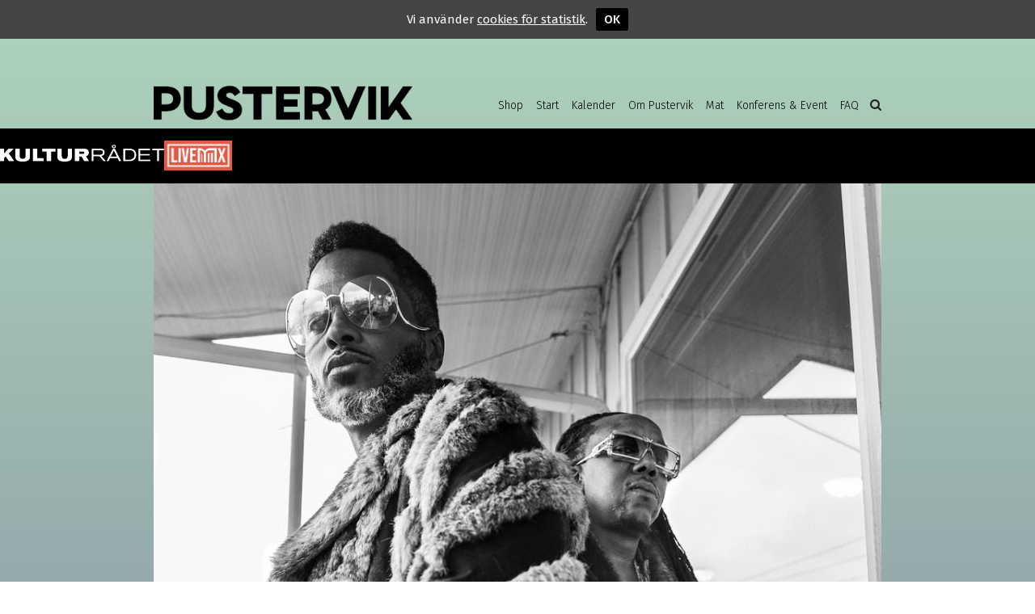

--- FILE ---
content_type: text/html; charset=UTF-8
request_url: https://pustervik.nu/event/shabazz-palaces-2/
body_size: 12059
content:
<!DOCTYPE html>
<html lang="sv-SE">

<head profile="http://gmpg.org/xfn/11">
<meta name="viewport" content="width=device-width, initial-scale=1" />
<meta http-equiv="Content-Type" content="text/html; charset=UTF-8" />
<meta name="facebook-domain-verification" content="n6rq1uoih49ufsexto08svxzzuqipo" />
<script>
var privacy_url = 'https://pustervik.nu/privacy/';
</script>
<meta name='robots' content='index, follow, max-image-preview:large, max-snippet:-1, max-video-preview:-1' />
	<style>img:is([sizes="auto" i], [sizes^="auto," i]) { contain-intrinsic-size: 3000px 1500px }</style>
	
	<!-- This site is optimized with the Yoast SEO plugin v20.8 - https://yoast.com/wordpress/plugins/seo/ -->
	<title>Shabazz Palaces &ndash; Pustervik</title>
	<link rel="canonical" href="https://pustervik.nu/event/shabazz-palaces-2/" />
	<meta property="og:locale" content="sv_SE" />
	<meta property="og:type" content="article" />
	<meta property="og:title" content="Shabazz Palaces &ndash; Pustervik" />
	<meta property="og:description" content="Den hyllade, amerikanska hiphopduon Shabazz Palaces &auml;r aktuella med tv&aring; nya skivor &#8211; &rdquo;Quazarz: Born on a Gangster Star&rdquo; och &rdquo;Quazarz vs The Jealous Machines&rdquo;. Med dem i ryggen kommer duon till Pustervik f&ouml;r en efterl&auml;ngtad konsert 9 oktober. Bakom den experimentella hiphopduon Shabazz Palaces st&aring;r Ishmael Butler (Digable Planets) och multinstrumentalisten Tendai &rdquo;Baba&rdquo; Maraire. [&hellip;]" />
	<meta property="og:url" content="https://pustervik.nu/event/shabazz-palaces-2/" />
	<meta property="og:site_name" content="Pustervik" />
	<meta property="article:publisher" content="https://www.facebook.com/pustervik/" />
	<meta property="og:image" content="https://pustervik.nu/v2/wp-content/uploads/events/2017/10/px01_20170713121408.jpg" />
	<meta property="og:image:width" content="900" />
	<meta property="og:image:height" content="900" />
	<meta property="og:image:type" content="image/jpeg" />
	<meta name="twitter:card" content="summary_large_image" />
	<meta name="twitter:label1" content="Beräknad lästid" />
	<meta name="twitter:data1" content="1 minut" />
	<script type="application/ld+json" class="yoast-schema-graph">{"@context":"https://schema.org","@graph":[{"@type":"WebPage","@id":"https://pustervik.nu/event/shabazz-palaces-2/","url":"https://pustervik.nu/event/shabazz-palaces-2/","name":"Shabazz Palaces &ndash; Pustervik","isPartOf":{"@id":"https://pustervik.nu/#website"},"primaryImageOfPage":{"@id":"https://pustervik.nu/event/shabazz-palaces-2/#primaryimage"},"image":{"@id":"https://pustervik.nu/event/shabazz-palaces-2/#primaryimage"},"thumbnailUrl":"https://pustervik.nu/v2/wp-content/uploads/events/2017/10/px01_20170713121408.jpg","datePublished":"2018-06-14T16:16:40+00:00","dateModified":"2018-06-14T16:16:40+00:00","breadcrumb":{"@id":"https://pustervik.nu/event/shabazz-palaces-2/#breadcrumb"},"inLanguage":"sv-SE","potentialAction":[{"@type":"ReadAction","target":["https://pustervik.nu/event/shabazz-palaces-2/"]}]},{"@type":"ImageObject","inLanguage":"sv-SE","@id":"https://pustervik.nu/event/shabazz-palaces-2/#primaryimage","url":"https://pustervik.nu/v2/wp-content/uploads/events/2017/10/px01_20170713121408.jpg","contentUrl":"https://pustervik.nu/v2/wp-content/uploads/events/2017/10/px01_20170713121408.jpg","width":900,"height":900},{"@type":"BreadcrumbList","@id":"https://pustervik.nu/event/shabazz-palaces-2/#breadcrumb","itemListElement":[{"@type":"ListItem","position":1,"name":"Hem","item":"https://pustervik.nu/"},{"@type":"ListItem","position":2,"name":"Events","item":"https://pustervik.nu/event/"},{"@type":"ListItem","position":3,"name":"Shabazz Palaces"}]},{"@type":"WebSite","@id":"https://pustervik.nu/#website","url":"https://pustervik.nu/","name":"Pustervik","description":"Välkommen till en av landets ledande scener för konserter och klubbar.","potentialAction":[{"@type":"SearchAction","target":{"@type":"EntryPoint","urlTemplate":"https://pustervik.nu/?s={search_term_string}"},"query-input":"required name=search_term_string"}],"inLanguage":"sv-SE"}]}</script>
	<!-- / Yoast SEO plugin. -->


<script type='application/javascript'>console.log('PixelYourSite Free version 9.4.7.1');</script>
<link rel='dns-prefetch' href='//fonts.googleapis.com' />
		<!-- This site uses the Google Analytics by MonsterInsights plugin v8.15 - Using Analytics tracking - https://www.monsterinsights.com/ -->
							<script src="//www.googletagmanager.com/gtag/js?id=UA-30439546-1"  data-cfasync="false" data-wpfc-render="false" type="text/javascript" async></script>
			<script data-cfasync="false" data-wpfc-render="false" type="text/javascript">
				var mi_version = '8.15';
				var mi_track_user = true;
				var mi_no_track_reason = '';
				
								var disableStrs = [
															'ga-disable-UA-30439546-1',
									];

				/* Function to detect opted out users */
				function __gtagTrackerIsOptedOut() {
					for (var index = 0; index < disableStrs.length; index++) {
						if (document.cookie.indexOf(disableStrs[index] + '=true') > -1) {
							return true;
						}
					}

					return false;
				}

				/* Disable tracking if the opt-out cookie exists. */
				if (__gtagTrackerIsOptedOut()) {
					for (var index = 0; index < disableStrs.length; index++) {
						window[disableStrs[index]] = true;
					}
				}

				/* Opt-out function */
				function __gtagTrackerOptout() {
					for (var index = 0; index < disableStrs.length; index++) {
						document.cookie = disableStrs[index] + '=true; expires=Thu, 31 Dec 2099 23:59:59 UTC; path=/';
						window[disableStrs[index]] = true;
					}
				}

				if ('undefined' === typeof gaOptout) {
					function gaOptout() {
						__gtagTrackerOptout();
					}
				}
								window.dataLayer = window.dataLayer || [];

				window.MonsterInsightsDualTracker = {
					helpers: {},
					trackers: {},
				};
				if (mi_track_user) {
					function __gtagDataLayer() {
						dataLayer.push(arguments);
					}

					function __gtagTracker(type, name, parameters) {
						if (!parameters) {
							parameters = {};
						}

						if (parameters.send_to) {
							__gtagDataLayer.apply(null, arguments);
							return;
						}

						if (type === 'event') {
							
														parameters.send_to = monsterinsights_frontend.ua;
							__gtagDataLayer(type, name, parameters);
													} else {
							__gtagDataLayer.apply(null, arguments);
						}
					}

					__gtagTracker('js', new Date());
					__gtagTracker('set', {
						'developer_id.dZGIzZG': true,
											});
															__gtagTracker('config', 'UA-30439546-1', {"forceSSL":"true"} );
										window.gtag = __gtagTracker;										(function () {
						/* https://developers.google.com/analytics/devguides/collection/analyticsjs/ */
						/* ga and __gaTracker compatibility shim. */
						var noopfn = function () {
							return null;
						};
						var newtracker = function () {
							return new Tracker();
						};
						var Tracker = function () {
							return null;
						};
						var p = Tracker.prototype;
						p.get = noopfn;
						p.set = noopfn;
						p.send = function () {
							var args = Array.prototype.slice.call(arguments);
							args.unshift('send');
							__gaTracker.apply(null, args);
						};
						var __gaTracker = function () {
							var len = arguments.length;
							if (len === 0) {
								return;
							}
							var f = arguments[len - 1];
							if (typeof f !== 'object' || f === null || typeof f.hitCallback !== 'function') {
								if ('send' === arguments[0]) {
									var hitConverted, hitObject = false, action;
									if ('event' === arguments[1]) {
										if ('undefined' !== typeof arguments[3]) {
											hitObject = {
												'eventAction': arguments[3],
												'eventCategory': arguments[2],
												'eventLabel': arguments[4],
												'value': arguments[5] ? arguments[5] : 1,
											}
										}
									}
									if ('pageview' === arguments[1]) {
										if ('undefined' !== typeof arguments[2]) {
											hitObject = {
												'eventAction': 'page_view',
												'page_path': arguments[2],
											}
										}
									}
									if (typeof arguments[2] === 'object') {
										hitObject = arguments[2];
									}
									if (typeof arguments[5] === 'object') {
										Object.assign(hitObject, arguments[5]);
									}
									if ('undefined' !== typeof arguments[1].hitType) {
										hitObject = arguments[1];
										if ('pageview' === hitObject.hitType) {
											hitObject.eventAction = 'page_view';
										}
									}
									if (hitObject) {
										action = 'timing' === arguments[1].hitType ? 'timing_complete' : hitObject.eventAction;
										hitConverted = mapArgs(hitObject);
										__gtagTracker('event', action, hitConverted);
									}
								}
								return;
							}

							function mapArgs(args) {
								var arg, hit = {};
								var gaMap = {
									'eventCategory': 'event_category',
									'eventAction': 'event_action',
									'eventLabel': 'event_label',
									'eventValue': 'event_value',
									'nonInteraction': 'non_interaction',
									'timingCategory': 'event_category',
									'timingVar': 'name',
									'timingValue': 'value',
									'timingLabel': 'event_label',
									'page': 'page_path',
									'location': 'page_location',
									'title': 'page_title',
								};
								for (arg in args) {
																		if (!(!args.hasOwnProperty(arg) || !gaMap.hasOwnProperty(arg))) {
										hit[gaMap[arg]] = args[arg];
									} else {
										hit[arg] = args[arg];
									}
								}
								return hit;
							}

							try {
								f.hitCallback();
							} catch (ex) {
							}
						};
						__gaTracker.create = newtracker;
						__gaTracker.getByName = newtracker;
						__gaTracker.getAll = function () {
							return [];
						};
						__gaTracker.remove = noopfn;
						__gaTracker.loaded = true;
						window['__gaTracker'] = __gaTracker;
					})();
									} else {
										console.log("");
					(function () {
						function __gtagTracker() {
							return null;
						}

						window['__gtagTracker'] = __gtagTracker;
						window['gtag'] = __gtagTracker;
					})();
									}
			</script>
				<!-- / Google Analytics by MonsterInsights -->
		    <script type="text/javascript">
        /* Google Analytics Opt-Out by WP-Buddy | https://wp-buddy.com/products/plugins/google-analytics-opt-out */
				        var gaoop_disable_str = disableStr;
		        if (document.cookie.indexOf(gaoop_disable_str + '=true') > -1) {
            window[gaoop_disable_str] = true;
        }

        function gaoop_analytics_optout() {
            document.cookie = gaoop_disable_str + '=true; expires=Thu, 31 Dec 2099 23:59:59 UTC; SameSite=Strict; path=/';
            window[gaoop_disable_str] = true;
			alert('Tack! Vi har nu satt en cookie som gör att datainsamling via Google Analytics kommer att vara inaktiverad vid ditt nästa besök.');        }
		    </script>
	<link rel='stylesheet' id='wp-block-library-css' href='https://pustervik.nu/v2/wp-includes/css/dist/block-library/style.min.css?ver=6.7.4' type='text/css' media='all' />
<style id='classic-theme-styles-inline-css' type='text/css'>
/*! This file is auto-generated */
.wp-block-button__link{color:#fff;background-color:#32373c;border-radius:9999px;box-shadow:none;text-decoration:none;padding:calc(.667em + 2px) calc(1.333em + 2px);font-size:1.125em}.wp-block-file__button{background:#32373c;color:#fff;text-decoration:none}
</style>
<style id='global-styles-inline-css' type='text/css'>
:root{--wp--preset--aspect-ratio--square: 1;--wp--preset--aspect-ratio--4-3: 4/3;--wp--preset--aspect-ratio--3-4: 3/4;--wp--preset--aspect-ratio--3-2: 3/2;--wp--preset--aspect-ratio--2-3: 2/3;--wp--preset--aspect-ratio--16-9: 16/9;--wp--preset--aspect-ratio--9-16: 9/16;--wp--preset--color--black: #000000;--wp--preset--color--cyan-bluish-gray: #abb8c3;--wp--preset--color--white: #ffffff;--wp--preset--color--pale-pink: #f78da7;--wp--preset--color--vivid-red: #cf2e2e;--wp--preset--color--luminous-vivid-orange: #ff6900;--wp--preset--color--luminous-vivid-amber: #fcb900;--wp--preset--color--light-green-cyan: #7bdcb5;--wp--preset--color--vivid-green-cyan: #00d084;--wp--preset--color--pale-cyan-blue: #8ed1fc;--wp--preset--color--vivid-cyan-blue: #0693e3;--wp--preset--color--vivid-purple: #9b51e0;--wp--preset--gradient--vivid-cyan-blue-to-vivid-purple: linear-gradient(135deg,rgba(6,147,227,1) 0%,rgb(155,81,224) 100%);--wp--preset--gradient--light-green-cyan-to-vivid-green-cyan: linear-gradient(135deg,rgb(122,220,180) 0%,rgb(0,208,130) 100%);--wp--preset--gradient--luminous-vivid-amber-to-luminous-vivid-orange: linear-gradient(135deg,rgba(252,185,0,1) 0%,rgba(255,105,0,1) 100%);--wp--preset--gradient--luminous-vivid-orange-to-vivid-red: linear-gradient(135deg,rgba(255,105,0,1) 0%,rgb(207,46,46) 100%);--wp--preset--gradient--very-light-gray-to-cyan-bluish-gray: linear-gradient(135deg,rgb(238,238,238) 0%,rgb(169,184,195) 100%);--wp--preset--gradient--cool-to-warm-spectrum: linear-gradient(135deg,rgb(74,234,220) 0%,rgb(151,120,209) 20%,rgb(207,42,186) 40%,rgb(238,44,130) 60%,rgb(251,105,98) 80%,rgb(254,248,76) 100%);--wp--preset--gradient--blush-light-purple: linear-gradient(135deg,rgb(255,206,236) 0%,rgb(152,150,240) 100%);--wp--preset--gradient--blush-bordeaux: linear-gradient(135deg,rgb(254,205,165) 0%,rgb(254,45,45) 50%,rgb(107,0,62) 100%);--wp--preset--gradient--luminous-dusk: linear-gradient(135deg,rgb(255,203,112) 0%,rgb(199,81,192) 50%,rgb(65,88,208) 100%);--wp--preset--gradient--pale-ocean: linear-gradient(135deg,rgb(255,245,203) 0%,rgb(182,227,212) 50%,rgb(51,167,181) 100%);--wp--preset--gradient--electric-grass: linear-gradient(135deg,rgb(202,248,128) 0%,rgb(113,206,126) 100%);--wp--preset--gradient--midnight: linear-gradient(135deg,rgb(2,3,129) 0%,rgb(40,116,252) 100%);--wp--preset--font-size--small: 13px;--wp--preset--font-size--medium: 20px;--wp--preset--font-size--large: 36px;--wp--preset--font-size--x-large: 42px;--wp--preset--spacing--20: 0.44rem;--wp--preset--spacing--30: 0.67rem;--wp--preset--spacing--40: 1rem;--wp--preset--spacing--50: 1.5rem;--wp--preset--spacing--60: 2.25rem;--wp--preset--spacing--70: 3.38rem;--wp--preset--spacing--80: 5.06rem;--wp--preset--shadow--natural: 6px 6px 9px rgba(0, 0, 0, 0.2);--wp--preset--shadow--deep: 12px 12px 50px rgba(0, 0, 0, 0.4);--wp--preset--shadow--sharp: 6px 6px 0px rgba(0, 0, 0, 0.2);--wp--preset--shadow--outlined: 6px 6px 0px -3px rgba(255, 255, 255, 1), 6px 6px rgba(0, 0, 0, 1);--wp--preset--shadow--crisp: 6px 6px 0px rgba(0, 0, 0, 1);}:where(.is-layout-flex){gap: 0.5em;}:where(.is-layout-grid){gap: 0.5em;}body .is-layout-flex{display: flex;}.is-layout-flex{flex-wrap: wrap;align-items: center;}.is-layout-flex > :is(*, div){margin: 0;}body .is-layout-grid{display: grid;}.is-layout-grid > :is(*, div){margin: 0;}:where(.wp-block-columns.is-layout-flex){gap: 2em;}:where(.wp-block-columns.is-layout-grid){gap: 2em;}:where(.wp-block-post-template.is-layout-flex){gap: 1.25em;}:where(.wp-block-post-template.is-layout-grid){gap: 1.25em;}.has-black-color{color: var(--wp--preset--color--black) !important;}.has-cyan-bluish-gray-color{color: var(--wp--preset--color--cyan-bluish-gray) !important;}.has-white-color{color: var(--wp--preset--color--white) !important;}.has-pale-pink-color{color: var(--wp--preset--color--pale-pink) !important;}.has-vivid-red-color{color: var(--wp--preset--color--vivid-red) !important;}.has-luminous-vivid-orange-color{color: var(--wp--preset--color--luminous-vivid-orange) !important;}.has-luminous-vivid-amber-color{color: var(--wp--preset--color--luminous-vivid-amber) !important;}.has-light-green-cyan-color{color: var(--wp--preset--color--light-green-cyan) !important;}.has-vivid-green-cyan-color{color: var(--wp--preset--color--vivid-green-cyan) !important;}.has-pale-cyan-blue-color{color: var(--wp--preset--color--pale-cyan-blue) !important;}.has-vivid-cyan-blue-color{color: var(--wp--preset--color--vivid-cyan-blue) !important;}.has-vivid-purple-color{color: var(--wp--preset--color--vivid-purple) !important;}.has-black-background-color{background-color: var(--wp--preset--color--black) !important;}.has-cyan-bluish-gray-background-color{background-color: var(--wp--preset--color--cyan-bluish-gray) !important;}.has-white-background-color{background-color: var(--wp--preset--color--white) !important;}.has-pale-pink-background-color{background-color: var(--wp--preset--color--pale-pink) !important;}.has-vivid-red-background-color{background-color: var(--wp--preset--color--vivid-red) !important;}.has-luminous-vivid-orange-background-color{background-color: var(--wp--preset--color--luminous-vivid-orange) !important;}.has-luminous-vivid-amber-background-color{background-color: var(--wp--preset--color--luminous-vivid-amber) !important;}.has-light-green-cyan-background-color{background-color: var(--wp--preset--color--light-green-cyan) !important;}.has-vivid-green-cyan-background-color{background-color: var(--wp--preset--color--vivid-green-cyan) !important;}.has-pale-cyan-blue-background-color{background-color: var(--wp--preset--color--pale-cyan-blue) !important;}.has-vivid-cyan-blue-background-color{background-color: var(--wp--preset--color--vivid-cyan-blue) !important;}.has-vivid-purple-background-color{background-color: var(--wp--preset--color--vivid-purple) !important;}.has-black-border-color{border-color: var(--wp--preset--color--black) !important;}.has-cyan-bluish-gray-border-color{border-color: var(--wp--preset--color--cyan-bluish-gray) !important;}.has-white-border-color{border-color: var(--wp--preset--color--white) !important;}.has-pale-pink-border-color{border-color: var(--wp--preset--color--pale-pink) !important;}.has-vivid-red-border-color{border-color: var(--wp--preset--color--vivid-red) !important;}.has-luminous-vivid-orange-border-color{border-color: var(--wp--preset--color--luminous-vivid-orange) !important;}.has-luminous-vivid-amber-border-color{border-color: var(--wp--preset--color--luminous-vivid-amber) !important;}.has-light-green-cyan-border-color{border-color: var(--wp--preset--color--light-green-cyan) !important;}.has-vivid-green-cyan-border-color{border-color: var(--wp--preset--color--vivid-green-cyan) !important;}.has-pale-cyan-blue-border-color{border-color: var(--wp--preset--color--pale-cyan-blue) !important;}.has-vivid-cyan-blue-border-color{border-color: var(--wp--preset--color--vivid-cyan-blue) !important;}.has-vivid-purple-border-color{border-color: var(--wp--preset--color--vivid-purple) !important;}.has-vivid-cyan-blue-to-vivid-purple-gradient-background{background: var(--wp--preset--gradient--vivid-cyan-blue-to-vivid-purple) !important;}.has-light-green-cyan-to-vivid-green-cyan-gradient-background{background: var(--wp--preset--gradient--light-green-cyan-to-vivid-green-cyan) !important;}.has-luminous-vivid-amber-to-luminous-vivid-orange-gradient-background{background: var(--wp--preset--gradient--luminous-vivid-amber-to-luminous-vivid-orange) !important;}.has-luminous-vivid-orange-to-vivid-red-gradient-background{background: var(--wp--preset--gradient--luminous-vivid-orange-to-vivid-red) !important;}.has-very-light-gray-to-cyan-bluish-gray-gradient-background{background: var(--wp--preset--gradient--very-light-gray-to-cyan-bluish-gray) !important;}.has-cool-to-warm-spectrum-gradient-background{background: var(--wp--preset--gradient--cool-to-warm-spectrum) !important;}.has-blush-light-purple-gradient-background{background: var(--wp--preset--gradient--blush-light-purple) !important;}.has-blush-bordeaux-gradient-background{background: var(--wp--preset--gradient--blush-bordeaux) !important;}.has-luminous-dusk-gradient-background{background: var(--wp--preset--gradient--luminous-dusk) !important;}.has-pale-ocean-gradient-background{background: var(--wp--preset--gradient--pale-ocean) !important;}.has-electric-grass-gradient-background{background: var(--wp--preset--gradient--electric-grass) !important;}.has-midnight-gradient-background{background: var(--wp--preset--gradient--midnight) !important;}.has-small-font-size{font-size: var(--wp--preset--font-size--small) !important;}.has-medium-font-size{font-size: var(--wp--preset--font-size--medium) !important;}.has-large-font-size{font-size: var(--wp--preset--font-size--large) !important;}.has-x-large-font-size{font-size: var(--wp--preset--font-size--x-large) !important;}
:where(.wp-block-post-template.is-layout-flex){gap: 1.25em;}:where(.wp-block-post-template.is-layout-grid){gap: 1.25em;}
:where(.wp-block-columns.is-layout-flex){gap: 2em;}:where(.wp-block-columns.is-layout-grid){gap: 2em;}
:root :where(.wp-block-pullquote){font-size: 1.5em;line-height: 1.6;}
</style>
<link rel='stylesheet' id='bebas-css' href='https://pustervik.nu/v2/wp-content/themes/pustervik2/fonts/bebas.css?ver=6.7.4' type='text/css' media='all' />
<link rel='stylesheet' id='firasans-css' href='//fonts.googleapis.com/css?family=Fira+Sans%3A300%2C300i%2C400%2C500&#038;ver=6.7.4' type='text/css' media='all' />
<link rel='stylesheet' id='fontawesome-css' href='https://pustervik.nu/v2/wp-content/themes/pustervik2/fonts/font-awesome-4.7.0/css/font-awesome.min.css?ver=4.7.0' type='text/css' media='all' />
<script type="text/javascript" src="https://pustervik.nu/v2/wp-content/plugins/google-analytics-for-wordpress/assets/js/frontend-gtag.min.js?ver=8.15" id="monsterinsights-frontend-script-js"></script>
<script data-cfasync="false" data-wpfc-render="false" type="text/javascript" id='monsterinsights-frontend-script-js-extra'>/* <![CDATA[ */
var monsterinsights_frontend = {"js_events_tracking":"true","download_extensions":"doc,pdf,ppt,zip,xls,docx,pptx,xlsx","inbound_paths":"[]","home_url":"https:\/\/pustervik.nu","hash_tracking":"false","ua":"UA-30439546-1","v4_id":""};/* ]]> */
</script>
<script type="text/javascript" src="https://pustervik.nu/v2/wp-includes/js/jquery/jquery.min.js?ver=3.7.1" id="jquery-core-js"></script>
<script type="text/javascript" src="https://pustervik.nu/v2/wp-includes/js/jquery/jquery-migrate.min.js?ver=3.4.1" id="jquery-migrate-js"></script>
<script type="text/javascript" src="https://pustervik.nu/v2/wp-content/plugins/pixelyoursite/dist/scripts/jquery.bind-first-0.2.3.min.js?ver=6.7.4" id="jquery-bind-first-js"></script>
<script type="text/javascript" src="https://pustervik.nu/v2/wp-content/plugins/pixelyoursite/dist/scripts/js.cookie-2.1.3.min.js?ver=2.1.3" id="js-cookie-pys-js"></script>
<script type="text/javascript" id="pys-js-extra">
/* <![CDATA[ */
var pysOptions = {"staticEvents":{"facebook":{"init_event":[{"delay":0,"type":"static","name":"PageView","pixelIds":["1149383425453569"],"eventID":"8b207685-6bf0-46c8-aec2-fcd9a49fed47","params":{"page_title":"Shabazz Palaces","post_type":"event","post_id":6173,"plugin":"PixelYourSite","user_role":"guest","event_url":"pustervik.nu\/event\/shabazz-palaces-2\/"},"e_id":"init_event","ids":[],"hasTimeWindow":false,"timeWindow":0,"woo_order":"","edd_order":""}]}},"dynamicEvents":{"automatic_event_form":{"facebook":{"delay":0,"type":"dyn","name":"Form","pixelIds":["1149383425453569"],"eventID":"6150033f-57be-429e-9971-08818fd97cec","params":{"page_title":"Shabazz Palaces","post_type":"event","post_id":6173,"plugin":"PixelYourSite","user_role":"guest","event_url":"pustervik.nu\/event\/shabazz-palaces-2\/"},"e_id":"automatic_event_form","ids":[],"hasTimeWindow":false,"timeWindow":0,"woo_order":"","edd_order":""}},"automatic_event_download":{"facebook":{"delay":0,"type":"dyn","name":"Download","extensions":["","doc","exe","js","pdf","ppt","tgz","zip","xls"],"pixelIds":["1149383425453569"],"eventID":"88e066c6-af08-4fc0-9f7f-00c422788476","params":{"page_title":"Shabazz Palaces","post_type":"event","post_id":6173,"plugin":"PixelYourSite","user_role":"guest","event_url":"pustervik.nu\/event\/shabazz-palaces-2\/"},"e_id":"automatic_event_download","ids":[],"hasTimeWindow":false,"timeWindow":0,"woo_order":"","edd_order":""}},"automatic_event_comment":{"facebook":{"delay":0,"type":"dyn","name":"Comment","pixelIds":["1149383425453569"],"eventID":"27c71ac8-72bb-4dd0-9efd-9ceb0e75d3e8","params":{"page_title":"Shabazz Palaces","post_type":"event","post_id":6173,"plugin":"PixelYourSite","user_role":"guest","event_url":"pustervik.nu\/event\/shabazz-palaces-2\/"},"e_id":"automatic_event_comment","ids":[],"hasTimeWindow":false,"timeWindow":0,"woo_order":"","edd_order":""}},"automatic_event_scroll":{"facebook":{"delay":0,"type":"dyn","name":"PageScroll","scroll_percent":30,"pixelIds":["1149383425453569"],"eventID":"1de66b61-107f-4bf1-a4d2-c92ec899f4a6","params":{"page_title":"Shabazz Palaces","post_type":"event","post_id":6173,"plugin":"PixelYourSite","user_role":"guest","event_url":"pustervik.nu\/event\/shabazz-palaces-2\/"},"e_id":"automatic_event_scroll","ids":[],"hasTimeWindow":false,"timeWindow":0,"woo_order":"","edd_order":""}},"automatic_event_time_on_page":{"facebook":{"delay":0,"type":"dyn","name":"TimeOnPage","time_on_page":30,"pixelIds":["1149383425453569"],"eventID":"a932a397-8a6b-4b2b-b99a-35d7208fc3dc","params":{"page_title":"Shabazz Palaces","post_type":"event","post_id":6173,"plugin":"PixelYourSite","user_role":"guest","event_url":"pustervik.nu\/event\/shabazz-palaces-2\/"},"e_id":"automatic_event_time_on_page","ids":[],"hasTimeWindow":false,"timeWindow":0,"woo_order":"","edd_order":""}}},"triggerEvents":[],"triggerEventTypes":[],"facebook":{"pixelIds":["1149383425453569"],"advancedMatching":[],"advancedMatchingEnabled":true,"removeMetadata":false,"contentParams":{"post_type":"event","post_id":6173,"content_name":"Shabazz Palaces","tags":"","categories":"Konsert"},"commentEventEnabled":true,"wooVariableAsSimple":false,"downloadEnabled":true,"formEventEnabled":true,"serverApiEnabled":true,"wooCRSendFromServer":false,"send_external_id":null},"debug":"1","siteUrl":"https:\/\/pustervik.nu\/v2","ajaxUrl":"https:\/\/pustervik.nu\/v2\/wp-admin\/admin-ajax.php","ajax_event":"672a121a43","enable_remove_download_url_param":"1","cookie_duration":"7","last_visit_duration":"60","enable_success_send_form":"","ajaxForServerEvent":"1","send_external_id":"1","external_id_expire":"180","gdpr":{"ajax_enabled":false,"all_disabled_by_api":false,"facebook_disabled_by_api":false,"analytics_disabled_by_api":false,"google_ads_disabled_by_api":false,"pinterest_disabled_by_api":false,"bing_disabled_by_api":false,"externalID_disabled_by_api":false,"facebook_prior_consent_enabled":true,"analytics_prior_consent_enabled":true,"google_ads_prior_consent_enabled":null,"pinterest_prior_consent_enabled":true,"bing_prior_consent_enabled":true,"cookiebot_integration_enabled":false,"cookiebot_facebook_consent_category":"marketing","cookiebot_analytics_consent_category":"statistics","cookiebot_tiktok_consent_category":"marketing","cookiebot_google_ads_consent_category":null,"cookiebot_pinterest_consent_category":"marketing","cookiebot_bing_consent_category":"marketing","consent_magic_integration_enabled":false,"real_cookie_banner_integration_enabled":false,"cookie_notice_integration_enabled":false,"cookie_law_info_integration_enabled":false},"cookie":{"disabled_all_cookie":false,"disabled_advanced_form_data_cookie":false,"disabled_landing_page_cookie":false,"disabled_first_visit_cookie":false,"disabled_trafficsource_cookie":false,"disabled_utmTerms_cookie":false,"disabled_utmId_cookie":false},"woo":{"enabled":false},"edd":{"enabled":false}};
/* ]]> */
</script>
<script type="text/javascript" src="https://pustervik.nu/v2/wp-content/plugins/pixelyoursite/dist/scripts/public.js?ver=9.4.7.1" id="pys-js"></script>
<link rel="https://api.w.org/" href="https://pustervik.nu/wp-json/" /><link rel="alternate" title="JSON" type="application/json" href="https://pustervik.nu/wp-json/wp/v2/event/6173" /><meta name="generator" content="WordPress 6.7.4" />
<link rel='shortlink' href='https://pustervik.nu/?p=6173' />
<link rel="alternate" title="oEmbed (JSON)" type="application/json+oembed" href="https://pustervik.nu/wp-json/oembed/1.0/embed?url=https%3A%2F%2Fpustervik.nu%2Fevent%2Fshabazz-palaces-2%2F" />
<link rel="alternate" title="oEmbed (XML)" type="text/xml+oembed" href="https://pustervik.nu/wp-json/oembed/1.0/embed?url=https%3A%2F%2Fpustervik.nu%2Fevent%2Fshabazz-palaces-2%2F&#038;format=xml" />
<style type="text/css">/** Google Analytics Opt Out Custom CSS **/.gaoop {color: #ffffff; line-height: 2; position: fixed; bottom: 0; left: 0; width: 100%; -webkit-box-shadow: 0 4px 15px rgba(0, 0, 0, 0.4); -moz-box-shadow: 0 4px 15px rgba(0, 0, 0, 0.4); box-shadow: 0 4px 15px rgba(0, 0, 0, 0.4); background-color: #0E90D2; padding: 1rem; margin: 0; display: flex; align-items: center; justify-content: space-between; } .gaoop-hidden {display: none; } .gaoop-checkbox:checked + .gaoop {width: auto; right: 0; left: auto; opacity: 0.5; ms-filter: "progid:DXImageTransform.Microsoft.Alpha(Opacity=50)"; filter: alpha(opacity=50); -moz-opacity: 0.5; -khtml-opacity: 0.5; } .gaoop-checkbox:checked + .gaoop .gaoop-close-icon {display: none; } .gaoop-checkbox:checked + .gaoop .gaoop-opt-out-content {display: none; } input.gaoop-checkbox {display: none; } .gaoop a {color: #67C2F0; text-decoration: none; } .gaoop a:hover {color: #ffffff; text-decoration: underline; } .gaoop-info-icon {margin: 0; padding: 0; cursor: pointer; } .gaoop svg {position: relative; margin: 0; padding: 0; width: auto; height: 25px; } .gaoop-close-icon {cursor: pointer; position: relative; opacity: 0.5; ms-filter: "progid:DXImageTransform.Microsoft.Alpha(Opacity=50)"; filter: alpha(opacity=50); -moz-opacity: 0.5; -khtml-opacity: 0.5; margin: 0; padding: 0; text-align: center; vertical-align: top; display: inline-block; } .gaoop-close-icon:hover {z-index: 1; opacity: 1; ms-filter: "progid:DXImageTransform.Microsoft.Alpha(Opacity=100)"; filter: alpha(opacity=100); -moz-opacity: 1; -khtml-opacity: 1; } .gaoop_closed .gaoop-opt-out-link, .gaoop_closed .gaoop-close-icon {display: none; } .gaoop_closed:hover {opacity: 1; ms-filter: "progid:DXImageTransform.Microsoft.Alpha(Opacity=100)"; filter: alpha(opacity=100); -moz-opacity: 1; -khtml-opacity: 1; } .gaoop_closed .gaoop-opt-out-content {display: none; } .gaoop_closed .gaoop-info-icon {width: 100%; } .gaoop-opt-out-content {display: inline-block; vertical-align: top; } </style><style>[class*=" icon-oc-"],[class^=icon-oc-]{speak:none;font-style:normal;font-weight:400;font-variant:normal;text-transform:none;line-height:1;-webkit-font-smoothing:antialiased;-moz-osx-font-smoothing:grayscale}.icon-oc-one-com-white-32px-fill:before{content:"901"}.icon-oc-one-com:before{content:"900"}#one-com-icon,.toplevel_page_onecom-wp .wp-menu-image{speak:none;display:flex;align-items:center;justify-content:center;text-transform:none;line-height:1;-webkit-font-smoothing:antialiased;-moz-osx-font-smoothing:grayscale}.onecom-wp-admin-bar-item>a,.toplevel_page_onecom-wp>.wp-menu-name{font-size:16px;font-weight:400;line-height:1}.toplevel_page_onecom-wp>.wp-menu-name img{width:69px;height:9px;}.wp-submenu-wrap.wp-submenu>.wp-submenu-head>img{width:88px;height:auto}.onecom-wp-admin-bar-item>a img{height:7px!important}.onecom-wp-admin-bar-item>a img,.toplevel_page_onecom-wp>.wp-menu-name img{opacity:.8}.onecom-wp-admin-bar-item.hover>a img,.toplevel_page_onecom-wp.wp-has-current-submenu>.wp-menu-name img,li.opensub>a.toplevel_page_onecom-wp>.wp-menu-name img{opacity:1}#one-com-icon:before,.onecom-wp-admin-bar-item>a:before,.toplevel_page_onecom-wp>.wp-menu-image:before{content:'';position:static!important;background-color:rgba(240,245,250,.4);border-radius:102px;width:18px;height:18px;padding:0!important}.onecom-wp-admin-bar-item>a:before{width:14px;height:14px}.onecom-wp-admin-bar-item.hover>a:before,.toplevel_page_onecom-wp.opensub>a>.wp-menu-image:before,.toplevel_page_onecom-wp.wp-has-current-submenu>.wp-menu-image:before{background-color:#76b82a}.onecom-wp-admin-bar-item>a{display:inline-flex!important;align-items:center;justify-content:center}#one-com-logo-wrapper{font-size:4em}#one-com-icon{vertical-align:middle}.imagify-welcome{display:none !important;}</style>         <style type="text/css" id="body-gradient">
			body, .gradient {    background-color: #aed4bc;    /* Android 2.3 */    background-image: -webkit-repeating-linear-gradient(top,rgb(174, 212, 188) 0%,rgb(150, 170, 172) 100%);    /* IE10+ */    background-image: repeating-linear-gradient(to bottom,rgb(174, 212, 188) 0%,rgb(150, 170, 172) 100%);    background-image: -ms-repeating-linear-gradient(top,rgb(174, 212, 188) 0%,rgb(150, 170, 172) 100%);} .gradient-col1 {    background-color: #aed4bc;}         </style>
    <style type="text/css" id="custom-background-css">
body.custom-background { background-color: #ffffff; }
</style>
			<style type="text/css" id="wp-custom-css">
			ul#shortcuts li div {
	color: #000;
}

#supporters-desktop {
	background: #000;
	height: 60px;
	justify-items: center;
	display: none;
}
#supporters-desktop div.inner {
	width: 900px;
	max-width: 100%;
	display: flex;
	align-items: center;
	height: 50px;
	gap: 30px;
}

#supporters-desktop img.kulturradet-logo {
	height: 21px;
	width: auto;
	padding-bottom: 5px;
}

#supporters-desktop img.livemx-logo {
	height: 37px;
	width: auto;
}

@media only screen and (min-width: 540px) {
#supporters-desktop {
	display: block;
}

}

		</style>
		<link rel="stylesheet" type="text/css" href="https://pustervik.nu/v2/wp-content/themes/pustervik2/style.css?v=1.5.1" />

<!--
<script type="text/javascript" src="https://pustervik.nu/v2/wp-content/themes/pustervik2/includes/js/ga_social_tracking.js"></script>
-->
<!-- Facebook Pixel Code -->
<script>
  !function(f,b,e,v,n,t,s)
  {if(f.fbq)return;n=f.fbq=function(){n.callMethod?
  n.callMethod.apply(n,arguments):n.queue.push(arguments)};
  if(!f._fbq)f._fbq=n;n.push=n;n.loaded=!0;n.version='2.0';
  n.queue=[];t=b.createElement(e);t.async=!0;
  t.src=v;s=b.getElementsByTagName(e)[0];
  s.parentNode.insertBefore(t,s)}(window, document,'script',
  'https://connect.facebook.net/en_US/fbevents.js');
  fbq('init', '1149383425453569');
  fbq('track', 'PageView');
</script>
<noscript><img height="1" width="1" style="display:none"
  src="https://www.facebook.com/tr?id=1149383425453569&ev=PageView&noscript=1"
/></noscript>
<!-- End Facebook Pixel Code -->
	
</head>

<body class="event-template-default single single-event postid-6173 custom-background single-entry">
<div id="prefs"></div>
<div id="base">

	<header>
	<div class="wrap">
		<div class="main-header">
		<span id="toggle-menu"><u class="ma"></u><u class="mb"></u></span>
		<h1 class="logo"><a href="https://pustervik.nu" class="home-url">Pustervik</a></h1>
    	
    	

		
		<span id="search-site"><i class="fa fa-search"></i></span>
		
		</div>

		<nav id="menu"><ul id="menu-meny" class="menu"><li id="menu-item-8970" class="menu-item menu-item-type-custom menu-item-object-custom menu-item-8970"><a href="https://secure.tickster.com/sv/jbp2b1u40f6t2rc/products">Shop</a></li>
<li id="menu-item-6846" class="menu-item menu-item-type-post_type menu-item-object-page menu-item-home menu-item-6846"><a href="https://pustervik.nu/">Start</a></li>
<li id="menu-item-2770" class="kalender_switch menu-item menu-item-type-post_type menu-item-object-page menu-item-2770"><a href="https://pustervik.nu/kalender/">Kalender</a></li>
<li id="menu-item-178" class="menu-item menu-item-type-post_type menu-item-object-page menu-item-has-children current-menu-parent current-menu-ancestor menu-item-178"><a href="https://pustervik.nu/om-pustervik/">Om Pustervik</a>
<ul class="sub-menu">
	<li id="menu-item-10401" class="menu-item menu-item-type-post_type menu-item-object-page menu-item-10401"><a href="https://pustervik.nu/om-pustervik/nyhetsbrev/">Nyhetsbrev</a></li>
	<li id="menu-item-24" class="menu-item menu-item-type-post_type menu-item-object-page menu-item-24"><a href="https://pustervik.nu/om-pustervik/scener/">Våra Scener</a></li>
	<li id="menu-item-6908" class="menu-item menu-item-type-post_type_archive menu-item-object-event current-menu-item menu-item-6908"><a href="https://pustervik.nu/event/" aria-current="page">Arkiv</a></li>
</ul>
</li>
<li id="menu-item-21" class="menu-item menu-item-type-post_type menu-item-object-page menu-item-has-children menu-item-21"><a href="https://pustervik.nu/mat/">Mat</a>
<ul class="sub-menu">
	<li id="menu-item-2870" class="menu-item menu-item-type-post_type menu-item-object-page menu-item-2870"><a href="https://pustervik.nu/mat/meny/">Meny</a></li>
</ul>
</li>
<li id="menu-item-9791" class="menu-item menu-item-type-post_type menu-item-object-page menu-item-9791"><a href="https://pustervik.nu/konferens-event/">Konferens &#038; Event</a></li>
<li id="menu-item-2843" class="menu-item menu-item-type-post_type menu-item-object-page menu-item-2843"><a href="https://pustervik.nu/faq/">FAQ</a></li>
</ul></nav><form role="search" method="get" id="searchform" action="https://pustervik.nu/">
	<div>
		<input type="text" tabindex="1" class="search-field" value="" name="s" id="s" placeholder="Sök efter evenemang..." /><button type="submit" class="submit"><i class="fa fa-search"></i></button>
	</div>
</form>
	</div>
	</header>
<section id="supporters-desktop">
	<div class="inner">
	<img src="https://pustervik.nu/v2/wp-content/uploads/events/2025/06/kulturradet-logo-white.png" class="kulturradet-logo">
	<img src="https://pustervik.nu/v2/wp-content/uploads/events/2025/06/logo-livemx.png" class="livemx-logo">	
  	</div>
</section>

<!--	<nav id="top-switcher" class="wrap list-switcher">
	<ul>
	<li class="list"><span>Visa kalender</span></li>
	<li class="default"><span>Visa med bilder</span></li>
	</ul>
	</nav>
-->

	<main class="main-class">


<div class="entry-image wrap">
	<img width="900" height="900" src="https://pustervik.nu/v2/wp-content/uploads/events/2017/10/px01_20170713121408.jpg" class="attachment-large size-large wp-post-image" alt="" decoding="async" fetchpriority="high" srcset="https://pustervik.nu/v2/wp-content/uploads/events/2017/10/px01_20170713121408.jpg 900w, https://pustervik.nu/v2/wp-content/uploads/events/2017/10/px01_20170713121408-400x400.jpg 400w, https://pustervik.nu/v2/wp-content/uploads/events/2017/10/px01_20170713121408-810x810.jpg 810w, https://pustervik.nu/v2/wp-content/uploads/events/2017/10/px01_20170713121408-768x768.jpg 768w, https://pustervik.nu/v2/wp-content/uploads/events/2017/10/px01_20170713121408-700x700.jpg 700w" sizes="(max-width: 900px) 100vw, 900px" /></div>

<div class="wrap">
		

  <article class="event single" id="post-6173">
									
	<div class="flex-layout">

		<h1 class="event-title">Shabazz Palaces</h1>

	</div>
		
	<div class="flex-layout">

		<div class="info-box">
		<table border="0">
				<tr>
		<th>
		Arrangör
		</th>
		<td>
		 FKP Scorpio		</td>
		</tr>
				
		<tr>
		<th>Datum
		</th> 
		<td>
		måndag 9 oktober		</td>
		</tr>


		<tr>
		<th>Insläpp
		</th> 
		<td>
		19.00		</td>
		</tr>
		<tr>
		<th>
		Pris
		</th>
		<td>
		185		</td>
		</tr>
		<tr>
		<th>
		Åldersgräns
		</th>
		<td>
		18 år 		</td>
		</tr>
		<tr>
		<th>
		Plats
		</th>
		<td>
		Matsalen		</td>
		</tr>
		</table>


<a class="ticket-button" title="Biljett" href="http://www.ticketmaster.se/event/476925?camefrom=AFF_pustervik"  onclick="javascript:_gaq.push(['_trackEvent','ticket-single','http://www.ticketmaster.se/event/476925?camefrom=AFF_pustervik']);" target="_blank">Köp biljett</a>
		</div>

		
		<div class="right-column entry-text">
		
		
				
		<p>Den hyllade, amerikanska hiphopduon Shabazz Palaces &auml;r aktuella med tv&aring; nya skivor &#8211; &rdquo;Quazarz: Born on a Gangster Star&rdquo; och &rdquo;Quazarz vs The Jealous Machines&rdquo;. Med dem i ryggen kommer duon till Pustervik f&ouml;r en efterl&auml;ngtad konsert 9 oktober.<br />
Bakom den experimentella hiphopduon Shabazz Palaces st&aring;r Ishmael Butler (Digable Planets) och multinstrumentalisten Tendai &rdquo;Baba&rdquo; Maraire. Efter tv&aring; egenutgivna EP:s 2009 full&auml;ngdsdebuterade de med monumentala &rdquo;Black Up&rdquo; 2011. Med sitt gr&auml;ns&ouml;verskridande &nbsp;anslag hamnade &rdquo;Black Up&rdquo; h&ouml;gt upp p&aring; &aring;rsb&auml;stalistorna hos bland andra Pitchfork, Mojo och Gorilla vs. Bear.<br />
D&aring; Shabazz Palaces 2014 sl&auml;ppte den ambiti&ouml;sa uppf&ouml;ljaren &rdquo;Lese Majesty&rdquo; hyllades de p&aring; bred front som hiphopens framtid. Och nu &auml;r duon allts&aring; b&aring;de aktuella med tv&aring; nya album och en G&ouml;teborgsspelning.</p>
		
		<p><br />

<a class="ticket-button" title="Biljett" href="http://www.ticketmaster.se/event/476925?camefrom=AFF_pustervik"  onclick="javascript:_gaq.push(['_trackEvent','ticket-single-bottom','http://www.ticketmaster.se/event/476925?camefrom=AFF_pustervik']);" target="_blank">Köp biljett</a>
	  				
		</div> <!-- .entry-text -->
		</div><!-- .flex-layout -->
		
  </article>
</div><!-- .wrap -->

		

</main>
<footer id="bottom">
<div class="wrap">
	<ul id="footerwidgets">
		<li id="block-4" class="widget widget_block">
<div class="wp-block-group"><div class="wp-block-group__inner-container is-layout-constrained wp-block-group-is-layout-constrained">
<h2 class="wp-block-heading">Pustervik</h2>



<p>Järntorgsgatan 12–14, Göteborg<br><br>Ons-tors 17-23<br>Fre-lör 17-03</p>



<p><strong>Öppet för konserter i programmet utöver tiderna ovan.</strong></p>
</div></div>
</li>
<li id="block-5" class="widget widget_block">
<div class="wp-block-group"><div class="wp-block-group__inner-container is-layout-constrained wp-block-group-is-layout-constrained">
<h2 class="wp-block-heading">Övrig information</h2>



<p>

KONTANTFRITT

</p>



<hr class="wp-block-separator has-text-color has-alpha-channel-opacity has-background is-style-default" style="background-color:#515151;color:#515151"/>



<div style="height:14px" aria-hidden="true" class="wp-block-spacer"></div>



<figure class="wp-block-image size-full is-resized"><img decoding="async" width="1394" height="144" src="https://pustervik.nu/v2/wp-content/uploads/events/2025/06/kulturradet-logo-white.png" alt="kulturrådet" class="wp-image-12154" style="width:200px;height:auto" srcset="https://pustervik.nu/v2/wp-content/uploads/events/2025/06/kulturradet-logo-white.png 1394w, https://pustervik.nu/v2/wp-content/uploads/events/2025/06/kulturradet-logo-white-810x84.png 810w, https://pustervik.nu/v2/wp-content/uploads/events/2025/06/kulturradet-logo-white-768x79.png 768w" sizes="(max-width: 1394px) 100vw, 1394px" /></figure>



<div style="height:14px" aria-hidden="true" class="wp-block-spacer"></div>



<figure class="wp-block-image size-full is-resized"><img decoding="async" width="354" height="157" src="https://pustervik.nu/v2/wp-content/uploads/events/2025/06/logo-livemx.png" alt="" class="wp-image-12155" style="width:120px"/></figure>
</div></div>
</li>
<li id="text-9" class="widget widget_text"><h2 class="widgettitle">Följ oss</h2>
			<div class="textwidget"><div style="line-height: 2em;">
<a href="https://www.facebook.com/pustervik" target="_blank" title="Följ oss på Facebook"><i class="fa social fa-facebook-official"></i> Facebook</a><br>

<a href="https://www.instagram.com/pustervik/" target="_blank" title="Följ oss på Instagram"><i class="fa social fa-instagram"></i> Instagram</a><br>

<a href="https://twitter.com/pustervik" target="_blank"  title="Följ oss på Twitter"><i class="fa social fa-twitter"></i>Twitter</a><br>

<a href="#newsletterSignup" class="newsletter-button button-desktop"  title="Anmäl dig till vårat nyhetsbrev"><i class="fa social fa-envelope"></i> Pusterviks Nyhetsbrev</a>
</div></div>
		</li>
	</ul>
	
	
</div>

</footer> <!-- /footer -->

  

<noscript><img height="1" width="1" style="display: none;" src="https://www.facebook.com/tr?id=1149383425453569&ev=PageView&noscript=1&cd%5Bpage_title%5D=Shabazz+Palaces&cd%5Bpost_type%5D=event&cd%5Bpost_id%5D=6173&cd%5Bplugin%5D=PixelYourSite&cd%5Buser_role%5D=guest&cd%5Bevent_url%5D=pustervik.nu%2Fevent%2Fshabazz-palaces-2%2F" alt=""></noscript>
<script type="text/javascript" src="https://pustervik.nu/v2/wp-content/plugins/google-analytics-opt-out/js/frontend.js?ver=6.7.4" id="goop-js"></script>
<script type="text/javascript" src="https://pustervik.nu/v2/wp-includes/js/underscore.min.js?ver=1.13.7" id="underscore-js"></script>
<script type="text/javascript" src="https://pustervik.nu/v2/wp-content/themes/pustervik2/js/echo.min.js?ver=1.7.3" id="echo-js"></script>
<script type="text/javascript" src="https://pustervik.nu/v2/wp-content/themes/pustervik2/js/swiper-3.4.2/swiper.jquery.min.js?ver=3.4.2" id="swiper-js"></script>
<script type="text/javascript" src="https://pustervik.nu/v2/wp-content/themes/pustervik2/js/superfish.min.js?ver=1.7.9" id="superfish-js"></script>
<script type="text/javascript" src="https://pustervik.nu/v2/wp-content/themes/pustervik2/js/main.js?ver=1.5.21" id="main-js"></script>
<script id="ocvars">var ocSiteMeta = {plugins: {"a3e4aa5d9179da09d8af9b6802f861a8": 1,"2c9812363c3c947e61f043af3c9852d0": 1,"b904efd4c2b650207df23db3e5b40c86": 1,"a3fe9dc9824eccbd72b7e5263258ab2c": 1}}</script>
</body>
</html>
